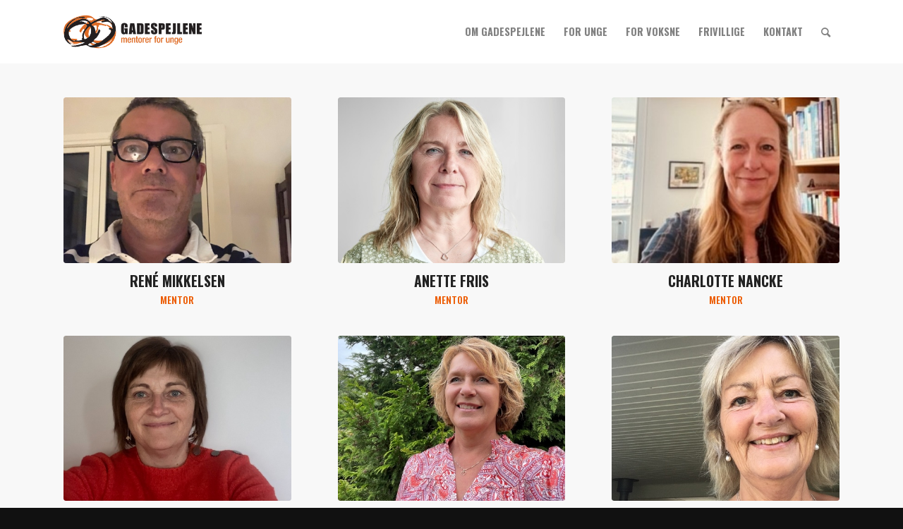

--- FILE ---
content_type: text/html; charset=UTF-8
request_url: https://gadespejlene.dk/category/frivillige/roskilde/
body_size: 14311
content:
<!DOCTYPE html>
<html lang="da-DK" class="html_stretched responsive av-preloader-disabled  html_header_top html_logo_left html_main_nav_header html_menu_right html_slim html_header_sticky html_header_shrinking_disabled html_mobile_menu_phone html_header_searchicon html_content_align_center html_header_unstick_top_disabled html_header_stretch_disabled html_minimal_header html_elegant-blog html_av-overlay-side html_av-overlay-side-classic html_av-submenu-noclone html_entry_id_1118 av-cookies-no-cookie-consent av-no-preview av-custom-lightbox html_text_menu_active av-mobile-menu-switch-default">
<head>
<meta charset="UTF-8" />


<!-- mobile setting -->
<meta name="viewport" content="width=device-width, initial-scale=1">

<!-- Scripts/CSS and wp_head hook -->
<meta name='robots' content='index, follow, max-image-preview:large, max-snippet:-1, max-video-preview:-1' />
	<style>img:is([sizes="auto" i], [sizes^="auto," i]) { contain-intrinsic-size: 3000px 1500px }</style>
	
	<!-- This site is optimized with the Yoast SEO plugin v25.5 - https://yoast.com/wordpress/plugins/seo/ -->
	<title>Roskilde Archives - Gadespejlene</title>
	<link rel="canonical" href="https://gadespejlene.dk/category/frivillige/roskilde/" />
	<link rel="next" href="https://gadespejlene.dk/category/frivillige/roskilde/page/2/" />
	<meta property="og:locale" content="da_DK" />
	<meta property="og:type" content="article" />
	<meta property="og:title" content="Roskilde Archives - Gadespejlene" />
	<meta property="og:url" content="https://gadespejlene.dk/category/frivillige/roskilde/" />
	<meta property="og:site_name" content="Gadespejlene" />
	<script type="application/ld+json" class="yoast-schema-graph">{"@context":"https://schema.org","@graph":[{"@type":"CollectionPage","@id":"https://gadespejlene.dk/category/frivillige/roskilde/","url":"https://gadespejlene.dk/category/frivillige/roskilde/","name":"Roskilde Archives - Gadespejlene","isPartOf":{"@id":"https://gadespejlene.dk/#website"},"primaryImageOfPage":{"@id":"https://gadespejlene.dk/category/frivillige/roskilde/#primaryimage"},"image":{"@id":"https://gadespejlene.dk/category/frivillige/roskilde/#primaryimage"},"thumbnailUrl":"https://gadespejlene.dk/wp-content/uploads/2026/01/soeren-1.jpg","breadcrumb":{"@id":"https://gadespejlene.dk/category/frivillige/roskilde/#breadcrumb"},"inLanguage":"da-DK"},{"@type":"ImageObject","inLanguage":"da-DK","@id":"https://gadespejlene.dk/category/frivillige/roskilde/#primaryimage","url":"https://gadespejlene.dk/wp-content/uploads/2026/01/soeren-1.jpg","contentUrl":"https://gadespejlene.dk/wp-content/uploads/2026/01/soeren-1.jpg","width":640,"height":360},{"@type":"BreadcrumbList","@id":"https://gadespejlene.dk/category/frivillige/roskilde/#breadcrumb","itemListElement":[{"@type":"ListItem","position":1,"name":"Hjem","item":"https://gadespejlene.dk/forside/"},{"@type":"ListItem","position":2,"name":"Frivillige","item":"https://gadespejlene.dk/category/frivillige/"},{"@type":"ListItem","position":3,"name":"Roskilde"}]},{"@type":"WebSite","@id":"https://gadespejlene.dk/#website","url":"https://gadespejlene.dk/","name":"Gadespejlene","description":"Mentorer for unge","potentialAction":[{"@type":"SearchAction","target":{"@type":"EntryPoint","urlTemplate":"https://gadespejlene.dk/?s={search_term_string}"},"query-input":{"@type":"PropertyValueSpecification","valueRequired":true,"valueName":"search_term_string"}}],"inLanguage":"da-DK"}]}</script>
	<!-- / Yoast SEO plugin. -->


<link rel="alternate" type="application/rss+xml" title="Gadespejlene &raquo; Feed" href="https://gadespejlene.dk/feed/" />
<link rel="alternate" type="application/rss+xml" title="Gadespejlene &raquo;-kommentar-feed" href="https://gadespejlene.dk/comments/feed/" />
<link rel="alternate" type="application/rss+xml" title="Gadespejlene &raquo; Roskilde-kategori-feed" href="https://gadespejlene.dk/category/frivillige/roskilde/feed/" />

<!-- google webfont font replacement -->

			<script type='text/javascript'>

				(function() {

					/*	check if webfonts are disabled by user setting via cookie - or user must opt in.	*/
					var html = document.getElementsByTagName('html')[0];
					var cookie_check = html.className.indexOf('av-cookies-needs-opt-in') >= 0 || html.className.indexOf('av-cookies-can-opt-out') >= 0;
					var allow_continue = true;
					var silent_accept_cookie = html.className.indexOf('av-cookies-user-silent-accept') >= 0;

					if( cookie_check && ! silent_accept_cookie )
					{
						if( ! document.cookie.match(/aviaCookieConsent/) || html.className.indexOf('av-cookies-session-refused') >= 0 )
						{
							allow_continue = false;
						}
						else
						{
							if( ! document.cookie.match(/aviaPrivacyRefuseCookiesHideBar/) )
							{
								allow_continue = false;
							}
							else if( ! document.cookie.match(/aviaPrivacyEssentialCookiesEnabled/) )
							{
								allow_continue = false;
							}
							else if( document.cookie.match(/aviaPrivacyGoogleWebfontsDisabled/) )
							{
								allow_continue = false;
							}
						}
					}

					if( allow_continue )
					{
						var f = document.createElement('link');

						f.type 	= 'text/css';
						f.rel 	= 'stylesheet';
						f.href 	= 'https://fonts.googleapis.com/css?family=Open+Sans:400,600%7COswald:300,400,500,600,700&display=auto';
						f.id 	= 'avia-google-webfont';

						document.getElementsByTagName('head')[0].appendChild(f);
					}
				})();

			</script>
			<script type="text/javascript">
/* <![CDATA[ */
window._wpemojiSettings = {"baseUrl":"https:\/\/s.w.org\/images\/core\/emoji\/16.0.1\/72x72\/","ext":".png","svgUrl":"https:\/\/s.w.org\/images\/core\/emoji\/16.0.1\/svg\/","svgExt":".svg","source":{"concatemoji":"https:\/\/gadespejlene.dk\/wp-includes\/js\/wp-emoji-release.min.js?ver=6aeb4b3853840ef0a6af9d2ff964137d"}};
/*! This file is auto-generated */
!function(s,n){var o,i,e;function c(e){try{var t={supportTests:e,timestamp:(new Date).valueOf()};sessionStorage.setItem(o,JSON.stringify(t))}catch(e){}}function p(e,t,n){e.clearRect(0,0,e.canvas.width,e.canvas.height),e.fillText(t,0,0);var t=new Uint32Array(e.getImageData(0,0,e.canvas.width,e.canvas.height).data),a=(e.clearRect(0,0,e.canvas.width,e.canvas.height),e.fillText(n,0,0),new Uint32Array(e.getImageData(0,0,e.canvas.width,e.canvas.height).data));return t.every(function(e,t){return e===a[t]})}function u(e,t){e.clearRect(0,0,e.canvas.width,e.canvas.height),e.fillText(t,0,0);for(var n=e.getImageData(16,16,1,1),a=0;a<n.data.length;a++)if(0!==n.data[a])return!1;return!0}function f(e,t,n,a){switch(t){case"flag":return n(e,"\ud83c\udff3\ufe0f\u200d\u26a7\ufe0f","\ud83c\udff3\ufe0f\u200b\u26a7\ufe0f")?!1:!n(e,"\ud83c\udde8\ud83c\uddf6","\ud83c\udde8\u200b\ud83c\uddf6")&&!n(e,"\ud83c\udff4\udb40\udc67\udb40\udc62\udb40\udc65\udb40\udc6e\udb40\udc67\udb40\udc7f","\ud83c\udff4\u200b\udb40\udc67\u200b\udb40\udc62\u200b\udb40\udc65\u200b\udb40\udc6e\u200b\udb40\udc67\u200b\udb40\udc7f");case"emoji":return!a(e,"\ud83e\udedf")}return!1}function g(e,t,n,a){var r="undefined"!=typeof WorkerGlobalScope&&self instanceof WorkerGlobalScope?new OffscreenCanvas(300,150):s.createElement("canvas"),o=r.getContext("2d",{willReadFrequently:!0}),i=(o.textBaseline="top",o.font="600 32px Arial",{});return e.forEach(function(e){i[e]=t(o,e,n,a)}),i}function t(e){var t=s.createElement("script");t.src=e,t.defer=!0,s.head.appendChild(t)}"undefined"!=typeof Promise&&(o="wpEmojiSettingsSupports",i=["flag","emoji"],n.supports={everything:!0,everythingExceptFlag:!0},e=new Promise(function(e){s.addEventListener("DOMContentLoaded",e,{once:!0})}),new Promise(function(t){var n=function(){try{var e=JSON.parse(sessionStorage.getItem(o));if("object"==typeof e&&"number"==typeof e.timestamp&&(new Date).valueOf()<e.timestamp+604800&&"object"==typeof e.supportTests)return e.supportTests}catch(e){}return null}();if(!n){if("undefined"!=typeof Worker&&"undefined"!=typeof OffscreenCanvas&&"undefined"!=typeof URL&&URL.createObjectURL&&"undefined"!=typeof Blob)try{var e="postMessage("+g.toString()+"("+[JSON.stringify(i),f.toString(),p.toString(),u.toString()].join(",")+"));",a=new Blob([e],{type:"text/javascript"}),r=new Worker(URL.createObjectURL(a),{name:"wpTestEmojiSupports"});return void(r.onmessage=function(e){c(n=e.data),r.terminate(),t(n)})}catch(e){}c(n=g(i,f,p,u))}t(n)}).then(function(e){for(var t in e)n.supports[t]=e[t],n.supports.everything=n.supports.everything&&n.supports[t],"flag"!==t&&(n.supports.everythingExceptFlag=n.supports.everythingExceptFlag&&n.supports[t]);n.supports.everythingExceptFlag=n.supports.everythingExceptFlag&&!n.supports.flag,n.DOMReady=!1,n.readyCallback=function(){n.DOMReady=!0}}).then(function(){return e}).then(function(){var e;n.supports.everything||(n.readyCallback(),(e=n.source||{}).concatemoji?t(e.concatemoji):e.wpemoji&&e.twemoji&&(t(e.twemoji),t(e.wpemoji)))}))}((window,document),window._wpemojiSettings);
/* ]]> */
</script>
<style id='wp-emoji-styles-inline-css' type='text/css'>

	img.wp-smiley, img.emoji {
		display: inline !important;
		border: none !important;
		box-shadow: none !important;
		height: 1em !important;
		width: 1em !important;
		margin: 0 0.07em !important;
		vertical-align: -0.1em !important;
		background: none !important;
		padding: 0 !important;
	}
</style>
<link rel='stylesheet' id='wp-block-library-css' href='https://gadespejlene.dk/wp-includes/css/dist/block-library/style.min.css?ver=6aeb4b3853840ef0a6af9d2ff964137d' type='text/css' media='all' />
<style id='global-styles-inline-css' type='text/css'>
:root{--wp--preset--aspect-ratio--square: 1;--wp--preset--aspect-ratio--4-3: 4/3;--wp--preset--aspect-ratio--3-4: 3/4;--wp--preset--aspect-ratio--3-2: 3/2;--wp--preset--aspect-ratio--2-3: 2/3;--wp--preset--aspect-ratio--16-9: 16/9;--wp--preset--aspect-ratio--9-16: 9/16;--wp--preset--color--black: #000000;--wp--preset--color--cyan-bluish-gray: #abb8c3;--wp--preset--color--white: #ffffff;--wp--preset--color--pale-pink: #f78da7;--wp--preset--color--vivid-red: #cf2e2e;--wp--preset--color--luminous-vivid-orange: #ff6900;--wp--preset--color--luminous-vivid-amber: #fcb900;--wp--preset--color--light-green-cyan: #7bdcb5;--wp--preset--color--vivid-green-cyan: #00d084;--wp--preset--color--pale-cyan-blue: #8ed1fc;--wp--preset--color--vivid-cyan-blue: #0693e3;--wp--preset--color--vivid-purple: #9b51e0;--wp--preset--color--metallic-red: #b02b2c;--wp--preset--color--maximum-yellow-red: #edae44;--wp--preset--color--yellow-sun: #eeee22;--wp--preset--color--palm-leaf: #83a846;--wp--preset--color--aero: #7bb0e7;--wp--preset--color--old-lavender: #745f7e;--wp--preset--color--steel-teal: #5f8789;--wp--preset--color--raspberry-pink: #d65799;--wp--preset--color--medium-turquoise: #4ecac2;--wp--preset--gradient--vivid-cyan-blue-to-vivid-purple: linear-gradient(135deg,rgba(6,147,227,1) 0%,rgb(155,81,224) 100%);--wp--preset--gradient--light-green-cyan-to-vivid-green-cyan: linear-gradient(135deg,rgb(122,220,180) 0%,rgb(0,208,130) 100%);--wp--preset--gradient--luminous-vivid-amber-to-luminous-vivid-orange: linear-gradient(135deg,rgba(252,185,0,1) 0%,rgba(255,105,0,1) 100%);--wp--preset--gradient--luminous-vivid-orange-to-vivid-red: linear-gradient(135deg,rgba(255,105,0,1) 0%,rgb(207,46,46) 100%);--wp--preset--gradient--very-light-gray-to-cyan-bluish-gray: linear-gradient(135deg,rgb(238,238,238) 0%,rgb(169,184,195) 100%);--wp--preset--gradient--cool-to-warm-spectrum: linear-gradient(135deg,rgb(74,234,220) 0%,rgb(151,120,209) 20%,rgb(207,42,186) 40%,rgb(238,44,130) 60%,rgb(251,105,98) 80%,rgb(254,248,76) 100%);--wp--preset--gradient--blush-light-purple: linear-gradient(135deg,rgb(255,206,236) 0%,rgb(152,150,240) 100%);--wp--preset--gradient--blush-bordeaux: linear-gradient(135deg,rgb(254,205,165) 0%,rgb(254,45,45) 50%,rgb(107,0,62) 100%);--wp--preset--gradient--luminous-dusk: linear-gradient(135deg,rgb(255,203,112) 0%,rgb(199,81,192) 50%,rgb(65,88,208) 100%);--wp--preset--gradient--pale-ocean: linear-gradient(135deg,rgb(255,245,203) 0%,rgb(182,227,212) 50%,rgb(51,167,181) 100%);--wp--preset--gradient--electric-grass: linear-gradient(135deg,rgb(202,248,128) 0%,rgb(113,206,126) 100%);--wp--preset--gradient--midnight: linear-gradient(135deg,rgb(2,3,129) 0%,rgb(40,116,252) 100%);--wp--preset--font-size--small: 1rem;--wp--preset--font-size--medium: 1.125rem;--wp--preset--font-size--large: 1.75rem;--wp--preset--font-size--x-large: clamp(1.75rem, 3vw, 2.25rem);--wp--preset--spacing--20: 0.44rem;--wp--preset--spacing--30: 0.67rem;--wp--preset--spacing--40: 1rem;--wp--preset--spacing--50: 1.5rem;--wp--preset--spacing--60: 2.25rem;--wp--preset--spacing--70: 3.38rem;--wp--preset--spacing--80: 5.06rem;--wp--preset--shadow--natural: 6px 6px 9px rgba(0, 0, 0, 0.2);--wp--preset--shadow--deep: 12px 12px 50px rgba(0, 0, 0, 0.4);--wp--preset--shadow--sharp: 6px 6px 0px rgba(0, 0, 0, 0.2);--wp--preset--shadow--outlined: 6px 6px 0px -3px rgba(255, 255, 255, 1), 6px 6px rgba(0, 0, 0, 1);--wp--preset--shadow--crisp: 6px 6px 0px rgba(0, 0, 0, 1);}:root { --wp--style--global--content-size: 800px;--wp--style--global--wide-size: 1130px; }:where(body) { margin: 0; }.wp-site-blocks > .alignleft { float: left; margin-right: 2em; }.wp-site-blocks > .alignright { float: right; margin-left: 2em; }.wp-site-blocks > .aligncenter { justify-content: center; margin-left: auto; margin-right: auto; }:where(.is-layout-flex){gap: 0.5em;}:where(.is-layout-grid){gap: 0.5em;}.is-layout-flow > .alignleft{float: left;margin-inline-start: 0;margin-inline-end: 2em;}.is-layout-flow > .alignright{float: right;margin-inline-start: 2em;margin-inline-end: 0;}.is-layout-flow > .aligncenter{margin-left: auto !important;margin-right: auto !important;}.is-layout-constrained > .alignleft{float: left;margin-inline-start: 0;margin-inline-end: 2em;}.is-layout-constrained > .alignright{float: right;margin-inline-start: 2em;margin-inline-end: 0;}.is-layout-constrained > .aligncenter{margin-left: auto !important;margin-right: auto !important;}.is-layout-constrained > :where(:not(.alignleft):not(.alignright):not(.alignfull)){max-width: var(--wp--style--global--content-size);margin-left: auto !important;margin-right: auto !important;}.is-layout-constrained > .alignwide{max-width: var(--wp--style--global--wide-size);}body .is-layout-flex{display: flex;}.is-layout-flex{flex-wrap: wrap;align-items: center;}.is-layout-flex > :is(*, div){margin: 0;}body .is-layout-grid{display: grid;}.is-layout-grid > :is(*, div){margin: 0;}body{padding-top: 0px;padding-right: 0px;padding-bottom: 0px;padding-left: 0px;}a:where(:not(.wp-element-button)){text-decoration: underline;}:root :where(.wp-element-button, .wp-block-button__link){background-color: #32373c;border-width: 0;color: #fff;font-family: inherit;font-size: inherit;line-height: inherit;padding: calc(0.667em + 2px) calc(1.333em + 2px);text-decoration: none;}.has-black-color{color: var(--wp--preset--color--black) !important;}.has-cyan-bluish-gray-color{color: var(--wp--preset--color--cyan-bluish-gray) !important;}.has-white-color{color: var(--wp--preset--color--white) !important;}.has-pale-pink-color{color: var(--wp--preset--color--pale-pink) !important;}.has-vivid-red-color{color: var(--wp--preset--color--vivid-red) !important;}.has-luminous-vivid-orange-color{color: var(--wp--preset--color--luminous-vivid-orange) !important;}.has-luminous-vivid-amber-color{color: var(--wp--preset--color--luminous-vivid-amber) !important;}.has-light-green-cyan-color{color: var(--wp--preset--color--light-green-cyan) !important;}.has-vivid-green-cyan-color{color: var(--wp--preset--color--vivid-green-cyan) !important;}.has-pale-cyan-blue-color{color: var(--wp--preset--color--pale-cyan-blue) !important;}.has-vivid-cyan-blue-color{color: var(--wp--preset--color--vivid-cyan-blue) !important;}.has-vivid-purple-color{color: var(--wp--preset--color--vivid-purple) !important;}.has-metallic-red-color{color: var(--wp--preset--color--metallic-red) !important;}.has-maximum-yellow-red-color{color: var(--wp--preset--color--maximum-yellow-red) !important;}.has-yellow-sun-color{color: var(--wp--preset--color--yellow-sun) !important;}.has-palm-leaf-color{color: var(--wp--preset--color--palm-leaf) !important;}.has-aero-color{color: var(--wp--preset--color--aero) !important;}.has-old-lavender-color{color: var(--wp--preset--color--old-lavender) !important;}.has-steel-teal-color{color: var(--wp--preset--color--steel-teal) !important;}.has-raspberry-pink-color{color: var(--wp--preset--color--raspberry-pink) !important;}.has-medium-turquoise-color{color: var(--wp--preset--color--medium-turquoise) !important;}.has-black-background-color{background-color: var(--wp--preset--color--black) !important;}.has-cyan-bluish-gray-background-color{background-color: var(--wp--preset--color--cyan-bluish-gray) !important;}.has-white-background-color{background-color: var(--wp--preset--color--white) !important;}.has-pale-pink-background-color{background-color: var(--wp--preset--color--pale-pink) !important;}.has-vivid-red-background-color{background-color: var(--wp--preset--color--vivid-red) !important;}.has-luminous-vivid-orange-background-color{background-color: var(--wp--preset--color--luminous-vivid-orange) !important;}.has-luminous-vivid-amber-background-color{background-color: var(--wp--preset--color--luminous-vivid-amber) !important;}.has-light-green-cyan-background-color{background-color: var(--wp--preset--color--light-green-cyan) !important;}.has-vivid-green-cyan-background-color{background-color: var(--wp--preset--color--vivid-green-cyan) !important;}.has-pale-cyan-blue-background-color{background-color: var(--wp--preset--color--pale-cyan-blue) !important;}.has-vivid-cyan-blue-background-color{background-color: var(--wp--preset--color--vivid-cyan-blue) !important;}.has-vivid-purple-background-color{background-color: var(--wp--preset--color--vivid-purple) !important;}.has-metallic-red-background-color{background-color: var(--wp--preset--color--metallic-red) !important;}.has-maximum-yellow-red-background-color{background-color: var(--wp--preset--color--maximum-yellow-red) !important;}.has-yellow-sun-background-color{background-color: var(--wp--preset--color--yellow-sun) !important;}.has-palm-leaf-background-color{background-color: var(--wp--preset--color--palm-leaf) !important;}.has-aero-background-color{background-color: var(--wp--preset--color--aero) !important;}.has-old-lavender-background-color{background-color: var(--wp--preset--color--old-lavender) !important;}.has-steel-teal-background-color{background-color: var(--wp--preset--color--steel-teal) !important;}.has-raspberry-pink-background-color{background-color: var(--wp--preset--color--raspberry-pink) !important;}.has-medium-turquoise-background-color{background-color: var(--wp--preset--color--medium-turquoise) !important;}.has-black-border-color{border-color: var(--wp--preset--color--black) !important;}.has-cyan-bluish-gray-border-color{border-color: var(--wp--preset--color--cyan-bluish-gray) !important;}.has-white-border-color{border-color: var(--wp--preset--color--white) !important;}.has-pale-pink-border-color{border-color: var(--wp--preset--color--pale-pink) !important;}.has-vivid-red-border-color{border-color: var(--wp--preset--color--vivid-red) !important;}.has-luminous-vivid-orange-border-color{border-color: var(--wp--preset--color--luminous-vivid-orange) !important;}.has-luminous-vivid-amber-border-color{border-color: var(--wp--preset--color--luminous-vivid-amber) !important;}.has-light-green-cyan-border-color{border-color: var(--wp--preset--color--light-green-cyan) !important;}.has-vivid-green-cyan-border-color{border-color: var(--wp--preset--color--vivid-green-cyan) !important;}.has-pale-cyan-blue-border-color{border-color: var(--wp--preset--color--pale-cyan-blue) !important;}.has-vivid-cyan-blue-border-color{border-color: var(--wp--preset--color--vivid-cyan-blue) !important;}.has-vivid-purple-border-color{border-color: var(--wp--preset--color--vivid-purple) !important;}.has-metallic-red-border-color{border-color: var(--wp--preset--color--metallic-red) !important;}.has-maximum-yellow-red-border-color{border-color: var(--wp--preset--color--maximum-yellow-red) !important;}.has-yellow-sun-border-color{border-color: var(--wp--preset--color--yellow-sun) !important;}.has-palm-leaf-border-color{border-color: var(--wp--preset--color--palm-leaf) !important;}.has-aero-border-color{border-color: var(--wp--preset--color--aero) !important;}.has-old-lavender-border-color{border-color: var(--wp--preset--color--old-lavender) !important;}.has-steel-teal-border-color{border-color: var(--wp--preset--color--steel-teal) !important;}.has-raspberry-pink-border-color{border-color: var(--wp--preset--color--raspberry-pink) !important;}.has-medium-turquoise-border-color{border-color: var(--wp--preset--color--medium-turquoise) !important;}.has-vivid-cyan-blue-to-vivid-purple-gradient-background{background: var(--wp--preset--gradient--vivid-cyan-blue-to-vivid-purple) !important;}.has-light-green-cyan-to-vivid-green-cyan-gradient-background{background: var(--wp--preset--gradient--light-green-cyan-to-vivid-green-cyan) !important;}.has-luminous-vivid-amber-to-luminous-vivid-orange-gradient-background{background: var(--wp--preset--gradient--luminous-vivid-amber-to-luminous-vivid-orange) !important;}.has-luminous-vivid-orange-to-vivid-red-gradient-background{background: var(--wp--preset--gradient--luminous-vivid-orange-to-vivid-red) !important;}.has-very-light-gray-to-cyan-bluish-gray-gradient-background{background: var(--wp--preset--gradient--very-light-gray-to-cyan-bluish-gray) !important;}.has-cool-to-warm-spectrum-gradient-background{background: var(--wp--preset--gradient--cool-to-warm-spectrum) !important;}.has-blush-light-purple-gradient-background{background: var(--wp--preset--gradient--blush-light-purple) !important;}.has-blush-bordeaux-gradient-background{background: var(--wp--preset--gradient--blush-bordeaux) !important;}.has-luminous-dusk-gradient-background{background: var(--wp--preset--gradient--luminous-dusk) !important;}.has-pale-ocean-gradient-background{background: var(--wp--preset--gradient--pale-ocean) !important;}.has-electric-grass-gradient-background{background: var(--wp--preset--gradient--electric-grass) !important;}.has-midnight-gradient-background{background: var(--wp--preset--gradient--midnight) !important;}.has-small-font-size{font-size: var(--wp--preset--font-size--small) !important;}.has-medium-font-size{font-size: var(--wp--preset--font-size--medium) !important;}.has-large-font-size{font-size: var(--wp--preset--font-size--large) !important;}.has-x-large-font-size{font-size: var(--wp--preset--font-size--x-large) !important;}
:where(.wp-block-post-template.is-layout-flex){gap: 1.25em;}:where(.wp-block-post-template.is-layout-grid){gap: 1.25em;}
:where(.wp-block-columns.is-layout-flex){gap: 2em;}:where(.wp-block-columns.is-layout-grid){gap: 2em;}
:root :where(.wp-block-pullquote){font-size: 1.5em;line-height: 1.6;}
</style>
<link rel='stylesheet' id='contact-form-7-css' href='https://usercontent.one/wp/gadespejlene.dk/wp-content/plugins/contact-form-7/includes/css/styles.css?ver=6.1&media=1752672545' type='text/css' media='all' />
<link rel='stylesheet' id='avia-merged-styles-css' href='https://usercontent.one/wp/gadespejlene.dk/wp-content/uploads/dynamic_avia/avia-merged-styles-5ac9cd0602543bb19b324a9ae76ae9cd---658039a67b602.css?media=1752672545' type='text/css' media='all' />
<link rel='stylesheet' id='avia-single-post-1118-css' href='https://usercontent.one/wp/gadespejlene.dk/wp-content/uploads/dynamic_avia/avia_posts_css/post-1118.css?media=1752672545?ver=ver-1767869116' type='text/css' media='all' />
<script type="text/javascript" src="https://gadespejlene.dk/wp-includes/js/jquery/jquery.min.js?ver=3.7.1" id="jquery-core-js"></script>
<script type="text/javascript" src="https://gadespejlene.dk/wp-includes/js/jquery/jquery-migrate.min.js?ver=3.4.1" id="jquery-migrate-js"></script>
<script type="text/javascript" async src="https://usercontent.one/wp/gadespejlene.dk/wp-content/plugins/burst-statistics/helpers/timeme/timeme.min.js?media=1752672545?ver=1752671574" id="burst-timeme-js"></script>
<script type="text/javascript" id="burst-js-extra">
/* <![CDATA[ */
var burst = {"tracking":{"isInitialHit":true,"lastUpdateTimestamp":0,"beacon_url":"https:\/\/gadespejlene.dk\/wp-content\/plugins\/burst-statistics\/endpoint.php"},"options":{"cookieless":0,"pageUrl":"https:\/\/gadespejlene.dk\/soeren-munk-2\/","beacon_enabled":1,"do_not_track":0,"enable_turbo_mode":0,"track_url_change":0,"cookie_retention_days":30},"goals":{"completed":[],"scriptUrl":"https:\/\/gadespejlene.dk\/wp-content\/plugins\/burst-statistics\/\/assets\/js\/build\/burst-goals.js?v=1752671574","active":[]},"cache":{"uid":null,"fingerprint":null,"isUserAgent":null,"isDoNotTrack":null,"useCookies":null}};
/* ]]> */
</script>
<script type="text/javascript" async src="https://usercontent.one/wp/gadespejlene.dk/wp-content/plugins/burst-statistics/assets/js/build/burst.min.js?media=1752672545?ver=1752671574" id="burst-js"></script>
<script type="text/javascript" src="https://usercontent.one/wp/gadespejlene.dk/wp-content/plugins/stop-user-enumeration/frontend/js/frontend.js?ver=1.7.5&media=1752672545" id="stop-user-enumeration-js" defer="defer" data-wp-strategy="defer"></script>
<script type="text/javascript" src="https://usercontent.one/wp/gadespejlene.dk/wp-content/uploads/dynamic_avia/avia-head-scripts-c21b1eae194397e74ae0d96c15342482---658039a685eec.js?media=1752672545" id="avia-head-scripts-js"></script>
<link rel="https://api.w.org/" href="https://gadespejlene.dk/wp-json/" /><link rel="alternate" title="JSON" type="application/json" href="https://gadespejlene.dk/wp-json/wp/v2/categories/27" /><link rel="EditURI" type="application/rsd+xml" title="RSD" href="https://gadespejlene.dk/xmlrpc.php?rsd" />
<style>[class*=" icon-oc-"],[class^=icon-oc-]{speak:none;font-style:normal;font-weight:400;font-variant:normal;text-transform:none;line-height:1;-webkit-font-smoothing:antialiased;-moz-osx-font-smoothing:grayscale}.icon-oc-one-com-white-32px-fill:before{content:"901"}.icon-oc-one-com:before{content:"900"}#one-com-icon,.toplevel_page_onecom-wp .wp-menu-image{speak:none;display:flex;align-items:center;justify-content:center;text-transform:none;line-height:1;-webkit-font-smoothing:antialiased;-moz-osx-font-smoothing:grayscale}.onecom-wp-admin-bar-item>a,.toplevel_page_onecom-wp>.wp-menu-name{font-size:16px;font-weight:400;line-height:1}.toplevel_page_onecom-wp>.wp-menu-name img{width:69px;height:9px;}.wp-submenu-wrap.wp-submenu>.wp-submenu-head>img{width:88px;height:auto}.onecom-wp-admin-bar-item>a img{height:7px!important}.onecom-wp-admin-bar-item>a img,.toplevel_page_onecom-wp>.wp-menu-name img{opacity:.8}.onecom-wp-admin-bar-item.hover>a img,.toplevel_page_onecom-wp.wp-has-current-submenu>.wp-menu-name img,li.opensub>a.toplevel_page_onecom-wp>.wp-menu-name img{opacity:1}#one-com-icon:before,.onecom-wp-admin-bar-item>a:before,.toplevel_page_onecom-wp>.wp-menu-image:before{content:'';position:static!important;background-color:rgba(240,245,250,.4);border-radius:102px;width:18px;height:18px;padding:0!important}.onecom-wp-admin-bar-item>a:before{width:14px;height:14px}.onecom-wp-admin-bar-item.hover>a:before,.toplevel_page_onecom-wp.opensub>a>.wp-menu-image:before,.toplevel_page_onecom-wp.wp-has-current-submenu>.wp-menu-image:before{background-color:#76b82a}.onecom-wp-admin-bar-item>a{display:inline-flex!important;align-items:center;justify-content:center}#one-com-logo-wrapper{font-size:4em}#one-com-icon{vertical-align:middle}.imagify-welcome{display:none !important;}</style><link rel="profile" href="https://gmpg.org/xfn/11" />
<link rel="alternate" type="application/rss+xml" title="Gadespejlene RSS2 Feed" href="https://gadespejlene.dk/feed/" />
<link rel="pingback" href="https://gadespejlene.dk/xmlrpc.php" />
<!--[if lt IE 9]><script src="https://usercontent.one/wp/gadespejlene.dk/wp-content/themes/enfold/js/html5shiv.js?media=1752672545"></script><![endif]-->
<link rel="icon" href="https://usercontent.one/wp/gadespejlene.dk/wp-content/uploads/2014/03/gs_fav_icon.png?media=1752672545" type="image/png">

<!-- To speed up the rendering and to display the site as fast as possible to the user we include some styles and scripts for above the fold content inline -->
<script type="text/javascript">'use strict';var avia_is_mobile=!1;if(/Android|webOS|iPhone|iPad|iPod|BlackBerry|IEMobile|Opera Mini/i.test(navigator.userAgent)&&'ontouchstart' in document.documentElement){avia_is_mobile=!0;document.documentElement.className+=' avia_mobile '}
else{document.documentElement.className+=' avia_desktop '};document.documentElement.className+=' js_active ';(function(){var e=['-webkit-','-moz-','-ms-',''],n='',o=!1,a=!1;for(var t in e){if(e[t]+'transform' in document.documentElement.style){o=!0;n=e[t]+'transform'};if(e[t]+'perspective' in document.documentElement.style){a=!0}};if(o){document.documentElement.className+=' avia_transform '};if(a){document.documentElement.className+=' avia_transform3d '};if(typeof document.getElementsByClassName=='function'&&typeof document.documentElement.getBoundingClientRect=='function'&&avia_is_mobile==!1){if(n&&window.innerHeight>0){setTimeout(function(){var e=0,o={},a=0,t=document.getElementsByClassName('av-parallax'),i=window.pageYOffset||document.documentElement.scrollTop;for(e=0;e<t.length;e++){t[e].style.top='0px';o=t[e].getBoundingClientRect();a=Math.ceil((window.innerHeight+i-o.top)*0.3);t[e].style[n]='translate(0px, '+a+'px)';t[e].style.top='auto';t[e].className+=' enabled-parallax '}},50)}}})();</script><style type="text/css">
		@font-face {font-family: 'entypo-fontello'; font-weight: normal; font-style: normal; font-display: auto;
		src: url('https://usercontent.one/wp/gadespejlene.dk/wp-content/themes/enfold/config-templatebuilder/avia-template-builder/assets/fonts/entypo-fontello.woff2?media=1752672545') format('woff2'),
		url('https://usercontent.one/wp/gadespejlene.dk/wp-content/themes/enfold/config-templatebuilder/avia-template-builder/assets/fonts/entypo-fontello.woff?media=1752672545') format('woff'),
		url('https://usercontent.one/wp/gadespejlene.dk/wp-content/themes/enfold/config-templatebuilder/avia-template-builder/assets/fonts/entypo-fontello.ttf?media=1752672545') format('truetype'),
		url('https://usercontent.one/wp/gadespejlene.dk/wp-content/themes/enfold/config-templatebuilder/avia-template-builder/assets/fonts/entypo-fontello.svg?media=1752672545#entypo-fontello') format('svg'),
		url('https://usercontent.one/wp/gadespejlene.dk/wp-content/themes/enfold/config-templatebuilder/avia-template-builder/assets/fonts/entypo-fontello.eot?media=1752672545'),
		url('https://usercontent.one/wp/gadespejlene.dk/wp-content/themes/enfold/config-templatebuilder/avia-template-builder/assets/fonts/entypo-fontello.eot?media=1752672545?#iefix') format('embedded-opentype');
		} #top .avia-font-entypo-fontello, body .avia-font-entypo-fontello, html body [data-av_iconfont='entypo-fontello']:before{ font-family: 'entypo-fontello'; }
		</style>

<!--
Debugging Info for Theme support: 

Theme: Enfold
Version: 5.6.9
Installed: enfold
AviaFramework Version: 5.6
AviaBuilder Version: 5.3
aviaElementManager Version: 1.0.1
- - - - - - - - - - -
ChildTheme: Gadespejlene
ChildTheme Version: 4.5
ChildTheme Installed: enfold

- - - - - - - - - - -
ML:512-PU:37-PLA:12
WP:6.8.3
Compress: CSS:all theme files - JS:all theme files
Updates: disabled
PLAu:11
-->
</head>

<body data-rsssl=1 id="top" class="archive category category-roskilde category-27 wp-theme-enfold wp-child-theme-enfold-child stretched no_sidebar_border rtl_columns av-curtain-numeric open_sans  avia-responsive-images-support" itemscope="itemscope" itemtype="https://schema.org/WebPage" >

	
	<div id='wrap_all'>

	
<header id='header' class='all_colors header_color light_bg_color  av_header_top av_logo_left av_main_nav_header av_menu_right av_slim av_header_sticky av_header_shrinking_disabled av_header_stretch_disabled av_mobile_menu_phone av_header_searchicon av_header_unstick_top_disabled av_minimal_header av_bottom_nav_disabled  av_header_border_disabled' data-av_shrink_factor='50' role="banner" itemscope="itemscope" itemtype="https://schema.org/WPHeader" >

		<div  id='header_main' class='container_wrap container_wrap_logo'>

        <div class='container av-logo-container'><div class='inner-container'><span class='logo avia-standard-logo'><a href='https://gadespejlene.dk/' class='' aria-label='gs_logo_340x156' title='gs_logo_340x156'><img src="https://usercontent.one/wp/gadespejlene.dk/wp-content/uploads/2018/12/gs_logo_340x156.png?media=1752672545" srcset="https://usercontent.one/wp/gadespejlene.dk/wp-content/uploads/2018/12/gs_logo_340x156.png?media=1752672545 340w, https://usercontent.one/wp/gadespejlene.dk/wp-content/uploads/2018/12/gs_logo_340x156-300x138.png?media=1752672545 300w" sizes="(max-width: 340px) 100vw, 340px" height="100" width="300" alt='Gadespejlene' title='gs_logo_340x156' /></a></span><nav class='main_menu' data-selectname='Vælg en side'  role="navigation" itemscope="itemscope" itemtype="https://schema.org/SiteNavigationElement" ><div class="avia-menu av-main-nav-wrap"><ul role="menu" class="menu av-main-nav" id="avia-menu"><li role="menuitem" id="menu-item-209" class="menu-item menu-item-type-custom menu-item-object-custom menu-item-has-children menu-item-top-level menu-item-top-level-1"><a href="#" itemprop="url" tabindex="0"><span class="avia-bullet"></span><span class="avia-menu-text">Om Gadespejlene</span><span class="avia-menu-fx"><span class="avia-arrow-wrap"><span class="avia-arrow"></span></span></span></a>


<ul class="sub-menu">
	<li role="menuitem" id="menu-item-8" class="menu-item menu-item-type-post_type menu-item-object-page"><a href="https://gadespejlene.dk/om-gadespejlene/" itemprop="url" tabindex="0"><span class="avia-bullet"></span><span class="avia-menu-text">Om Gadespejlene</span></a></li>
	<li role="menuitem" id="menu-item-41" class="menu-item menu-item-type-post_type menu-item-object-page"><a href="https://gadespejlene.dk/om-gadespejlene/laes-sines-oplevelser-med-at-have-claus-som-mentor/" itemprop="url" tabindex="0"><span class="avia-bullet"></span><span class="avia-menu-text">Hvad er en mentor?</span></a></li>
	<li role="menuitem" id="menu-item-42" class="menu-item menu-item-type-post_type menu-item-object-page"><a href="https://gadespejlene.dk/om-gadespejlene/hvorfor-hedder-vi-gadespejlene/" itemprop="url" tabindex="0"><span class="avia-bullet"></span><span class="avia-menu-text">Hvorfor hedder vi Gadespejlene?</span></a></li>
	<li role="menuitem" id="menu-item-54" class="menu-item menu-item-type-post_type menu-item-object-page"><a href="https://gadespejlene.dk/om-gadespejlene/sponsorer/" itemprop="url" tabindex="0"><span class="avia-bullet"></span><span class="avia-menu-text">STØT OS</span></a></li>
</ul>
</li>
<li role="menuitem" id="menu-item-210" class="menu-item menu-item-type-custom menu-item-object-custom menu-item-has-children menu-item-top-level menu-item-top-level-2"><a href="#" itemprop="url" tabindex="0"><span class="avia-bullet"></span><span class="avia-menu-text">For unge</span><span class="avia-menu-fx"><span class="avia-arrow-wrap"><span class="avia-arrow"></span></span></span></a>


<ul class="sub-menu">
	<li role="menuitem" id="menu-item-32" class="menu-item menu-item-type-post_type menu-item-object-page"><a href="https://gadespejlene.dk/boern-og-unge/" itemprop="url" tabindex="0"><span class="avia-bullet"></span><span class="avia-menu-text">Unge</span></a></li>
	<li role="menuitem" id="menu-item-33" class="menu-item menu-item-type-post_type menu-item-object-page"><a href="https://gadespejlene.dk/boern-og-unge/det-er-sejt-at-be-om-hjaelp/" itemprop="url" tabindex="0"><span class="avia-bullet"></span><span class="avia-menu-text">Det er sejt at be&#8217; om hjælp</span></a></li>
	<li role="menuitem" id="menu-item-35" class="menu-item menu-item-type-post_type menu-item-object-page"><a href="https://gadespejlene.dk/boern-og-unge/unges-fortaellinger/" itemprop="url" tabindex="0"><span class="avia-bullet"></span><span class="avia-menu-text">Unges fortællinger</span></a></li>
</ul>
</li>
<li role="menuitem" id="menu-item-211" class="menu-item menu-item-type-custom menu-item-object-custom menu-item-has-children menu-item-top-level menu-item-top-level-3"><a href="#" itemprop="url" tabindex="0"><span class="avia-bullet"></span><span class="avia-menu-text">For voksne</span><span class="avia-menu-fx"><span class="avia-arrow-wrap"><span class="avia-arrow"></span></span></span></a>


<ul class="sub-menu">
	<li role="menuitem" id="menu-item-37" class="menu-item menu-item-type-post_type menu-item-object-page"><a href="https://gadespejlene.dk/voksne/foraeldre/" itemprop="url" tabindex="0"><span class="avia-bullet"></span><span class="avia-menu-text">Forældre</span></a></li>
	<li role="menuitem" id="menu-item-123" class="menu-item menu-item-type-post_type menu-item-object-page"><a href="https://gadespejlene.dk/voksne/sagsbehandlere/" itemprop="url" tabindex="0"><span class="avia-bullet"></span><span class="avia-menu-text">Sagsbehandlere</span></a></li>
	<li role="menuitem" id="menu-item-38" class="menu-item menu-item-type-post_type menu-item-object-page"><a href="https://gadespejlene.dk/voksne/kommuner/" itemprop="url" tabindex="0"><span class="avia-bullet"></span><span class="avia-menu-text">Kommuner</span></a></li>
	<li role="menuitem" id="menu-item-39" class="menu-item menu-item-type-post_type menu-item-object-page"><a href="https://gadespejlene.dk/voksne/laerere/" itemprop="url" tabindex="0"><span class="avia-bullet"></span><span class="avia-menu-text">Lærere</span></a></li>
</ul>
</li>
<li role="menuitem" id="menu-item-212" class="menu-item menu-item-type-custom menu-item-object-custom menu-item-has-children menu-item-top-level menu-item-top-level-4"><a href="#" itemprop="url" tabindex="0"><span class="avia-bullet"></span><span class="avia-menu-text">Frivillige</span><span class="avia-menu-fx"><span class="avia-arrow-wrap"><span class="avia-arrow"></span></span></span></a>


<ul class="sub-menu">
	<li role="menuitem" id="menu-item-56" class="menu-item menu-item-type-post_type menu-item-object-page"><a href="https://gadespejlene.dk/frivillige/" itemprop="url" tabindex="0"><span class="avia-bullet"></span><span class="avia-menu-text">Frivillige</span></a></li>
	<li role="menuitem" id="menu-item-361" class="menu-item menu-item-type-post_type menu-item-object-page menu-item-has-children"><a href="https://gadespejlene.dk/frivillige/moed-vores-frivillige/" itemprop="url" tabindex="0"><span class="avia-bullet"></span><span class="avia-menu-text">Mød vores frivillige</span></a>
	<ul class="sub-menu">
		<li role="menuitem" id="menu-item-687" class="menu-item menu-item-type-post_type menu-item-object-page"><a href="https://gadespejlene.dk/frivillige/moed-vores-frivillige/frivillige-i-broendby/" itemprop="url" tabindex="0"><span class="avia-bullet"></span><span class="avia-menu-text">Frivillige i Brøndby</span></a></li>
		<li role="menuitem" id="menu-item-686" class="menu-item menu-item-type-post_type menu-item-object-page"><a href="https://gadespejlene.dk/frivillige/moed-vores-frivillige/frivillige-i-nordsjaelland/" itemprop="url" tabindex="0"><span class="avia-bullet"></span><span class="avia-menu-text">Frivillige i Nordsjælland</span></a></li>
		<li role="menuitem" id="menu-item-839" class="menu-item menu-item-type-post_type menu-item-object-page"><a href="https://gadespejlene.dk/frivillige/moed-vores-frivillige/frivillige-i-koebenhavn/" itemprop="url" tabindex="0"><span class="avia-bullet"></span><span class="avia-menu-text">Frivillige i Hovedstaden</span></a></li>
		<li role="menuitem" id="menu-item-350" class="menu-item menu-item-type-post_type menu-item-object-page"><a href="https://gadespejlene.dk/frivillige/moed-vores-frivillige/frivillige-roskilde/" itemprop="url" tabindex="0"><span class="avia-bullet"></span><span class="avia-menu-text">Frivillige i Roskilde</span></a></li>
	</ul>
</li>
	<li role="menuitem" id="menu-item-57" class="menu-item menu-item-type-post_type menu-item-object-page"><a href="https://gadespejlene.dk/frivillige/frivillige-soeges/" itemprop="url" tabindex="0"><span class="avia-bullet"></span><span class="avia-menu-text">Vi søger frivillige</span></a></li>
	<li role="menuitem" id="menu-item-59" class="menu-item menu-item-type-post_type menu-item-object-page"><a href="https://gadespejlene.dk/frivillige/regelsaet/" itemprop="url" tabindex="0"><span class="avia-bullet"></span><span class="avia-menu-text">Regelsæt</span></a></li>
</ul>
</li>
<li role="menuitem" id="menu-item-216" class="menu-item menu-item-type-custom menu-item-object-custom menu-item-has-children menu-item-top-level menu-item-top-level-5"><a href="#" itemprop="url" tabindex="0"><span class="avia-bullet"></span><span class="avia-menu-text">Kontakt</span><span class="avia-menu-fx"><span class="avia-arrow-wrap"><span class="avia-arrow"></span></span></span></a>


<ul class="sub-menu">
	<li role="menuitem" id="menu-item-55" class="menu-item menu-item-type-post_type menu-item-object-page"><a href="https://gadespejlene.dk/kontakt/" itemprop="url" tabindex="0"><span class="avia-bullet"></span><span class="avia-menu-text">Kontakt</span></a></li>
</ul>
</li>
<li id="menu-item-search" class="noMobile menu-item menu-item-search-dropdown menu-item-avia-special" role="menuitem"><a aria-label="Søg" href="?s=" rel="nofollow" data-avia-search-tooltip="

&lt;form role=&quot;search&quot; action=&quot;https://gadespejlene.dk/&quot; id=&quot;searchform&quot; method=&quot;get&quot; class=&quot;&quot;&gt;
	&lt;div&gt;
		&lt;input type=&quot;submit&quot; value=&quot;&quot; id=&quot;searchsubmit&quot; class=&quot;button avia-font-entypo-fontello&quot; /&gt;
		&lt;input type=&quot;text&quot; id=&quot;s&quot; name=&quot;s&quot; value=&quot;&quot; placeholder=&#039;Søg&#039; /&gt;
			&lt;/div&gt;
&lt;/form&gt;
" aria-hidden='false' data-av_icon='' data-av_iconfont='entypo-fontello'><span class="avia_hidden_link_text">Søg</span></a></li><li class="av-burger-menu-main menu-item-avia-special " role="menuitem">
	        			<a href="#" aria-label="Menu" aria-hidden="false">
							<span class="av-hamburger av-hamburger--spin av-js-hamburger">
								<span class="av-hamburger-box">
						          <span class="av-hamburger-inner"></span>
						          <strong>Menu</strong>
								</span>
							</span>
							<span class="avia_hidden_link_text">Menu</span>
						</a>
	        		   </li></ul></div></nav></div> </div> 
		<!-- end container_wrap-->
		</div>
<div class="header_bg"></div>
<!-- end header -->
</header>

	<div id='main' class='all_colors' data-scroll-offset='88'>

	
		<div class='container_wrap container_wrap_first main_color fullsize'>

			<div class='container template-blog '>

				<main class='content av-content-full alpha units av-main-archive'  role="main" itemprop="mainContentOfPage" itemscope="itemscope" itemtype="https://schema.org/Blog" >

					<div class="entry-content-wrapper"><div  data-slideshow-options="{&quot;animation&quot;:&quot;fade&quot;,&quot;autoplay&quot;:false,&quot;loop_autoplay&quot;:&quot;once&quot;,&quot;interval&quot;:5,&quot;loop_manual&quot;:&quot;manual-endless&quot;,&quot;autoplay_stopper&quot;:false,&quot;noNavigation&quot;:false,&quot;show_slide_delay&quot;:90}" class='avia-content-slider avia-content-grid-active avia-content-slider1 avia-content-slider-odd avia-builder-el-no-sibling av-slideshow-ui av-control-default   av-no-slider-navigation av-slideshow-manual av-loop-once av-loop-manual-endless '  itemscope="itemscope" itemtype="https://schema.org/Blog" ><div class="avia-content-slider-inner"><div class="slide-entry-wrap"><article class='slide-entry flex_column  post-entry post-entry-3044 slide-entry-overview slide-loop-1 slide-parity-odd  av_one_third first real-thumbnail posttype-post post-format-standard'  itemscope="itemscope" itemtype="https://schema.org/BlogPosting" itemprop="blogPost" ><a href='https://gadespejlene.dk/rene-mikkelsen/' data-rel='slide-1' class='slide-image' title='René Mikkelsen'><img fetchpriority="high" width="495" height="360" src="https://usercontent.one/wp/gadespejlene.dk/wp-content/uploads/2025/06/Rene-ny-final-495x360.jpg?media=1752672545" class="wp-image-3622 avia-img-lazy-loading-not-3622 attachment-portfolio size-portfolio wp-post-image" alt="" decoding="async" /></a><div class="slide-content"><header class="entry-content-header"><span class="blog-categories minor-meta"><a href="https://gadespejlene.dk/category/ikke-kategoriseret/" rel="tag">Ikke kategoriseret</a>, <a href="https://gadespejlene.dk/category/frivillige/roskilde/" rel="tag">Roskilde</a> </span><h3 class='slide-entry-title entry-title '  itemprop="headline" ><a href='https://gadespejlene.dk/rene-mikkelsen/' title='René Mikkelsen'>René Mikkelsen</a></h3><span class="av-vertical-delimiter"></span></header><div class='slide-entry-excerpt entry-content'  itemprop="text" >Mentor</div></div><footer class="entry-footer"><div class="slide-meta"><time class='slide-meta-time updated'  itemprop="datePublished" datetime="2023-10-02T16:54:15+02:00" >2. oktober 2023</time></div></footer><span class='hidden'>
				<span class='av-structured-data'  itemprop="image" itemscope="itemscope" itemtype="https://schema.org/ImageObject" >
						<span itemprop='url'>https://usercontent.one/wp/gadespejlene.dk/wp-content/uploads/2025/06/Rene-ny-final.jpg?media=1752672545</span>
						<span itemprop='height'>360</span>
						<span itemprop='width'>640</span>
				</span>
				<span class='av-structured-data'  itemprop="publisher" itemtype="https://schema.org/Organization" itemscope="itemscope" >
						<span itemprop='name'>Søren Munk</span>
						<span itemprop='logo' itemscope itemtype='https://schema.org/ImageObject'>
							<span itemprop='url'>https://usercontent.one/wp/gadespejlene.dk/wp-content/uploads/2018/12/gs_logo_340x156.png?media=1752672545</span>
						</span>
				</span><span class='av-structured-data'  itemprop="author" itemscope="itemscope" itemtype="https://schema.org/Person" ><span itemprop='name'>Søren Munk</span></span><span class='av-structured-data'  itemprop="datePublished" datetime="2023-10-02T16:54:15+02:00" >2023-10-02 16:54:15</span><span class='av-structured-data'  itemprop="dateModified" itemtype="https://schema.org/dateModified" >2025-06-17 12:01:31</span><span class='av-structured-data'  itemprop="mainEntityOfPage" itemtype="https://schema.org/mainEntityOfPage" ><span itemprop='name'>René Mikkelsen</span></span></span></article><article class='slide-entry flex_column  post-entry post-entry-2888 slide-entry-overview slide-loop-2 slide-parity-even  av_one_third  real-thumbnail posttype-post post-format-standard'  itemscope="itemscope" itemtype="https://schema.org/BlogPosting" itemprop="blogPost" ><a href='https://gadespejlene.dk/anette-friis/' data-rel='slide-1' class='slide-image' title='Anette Friis'><img fetchpriority="high" width="495" height="360" src="https://usercontent.one/wp/gadespejlene.dk/wp-content/uploads/2023/04/anette-friis-final-495x360.jpg?media=1752672545" class="wp-image-2886 avia-img-lazy-loading-not-2886 attachment-portfolio size-portfolio wp-post-image" alt="" decoding="async" /></a><div class="slide-content"><header class="entry-content-header"><span class="blog-categories minor-meta"><a href="https://gadespejlene.dk/category/frivillige/roskilde/" rel="tag">Roskilde</a> </span><h3 class='slide-entry-title entry-title '  itemprop="headline" ><a href='https://gadespejlene.dk/anette-friis/' title='Anette Friis'>Anette Friis</a></h3><span class="av-vertical-delimiter"></span></header><div class='slide-entry-excerpt entry-content'  itemprop="text" >Mentor</div></div><footer class="entry-footer"><div class="slide-meta"><time class='slide-meta-time updated'  itemprop="datePublished" datetime="2023-04-21T11:55:38+02:00" >21. april 2023</time></div></footer><span class='hidden'>
				<span class='av-structured-data'  itemprop="image" itemscope="itemscope" itemtype="https://schema.org/ImageObject" >
						<span itemprop='url'>https://usercontent.one/wp/gadespejlene.dk/wp-content/uploads/2023/04/anette-friis-final.jpg?media=1752672545</span>
						<span itemprop='height'>360</span>
						<span itemprop='width'>640</span>
				</span>
				<span class='av-structured-data'  itemprop="publisher" itemtype="https://schema.org/Organization" itemscope="itemscope" >
						<span itemprop='name'>Søren Munk</span>
						<span itemprop='logo' itemscope itemtype='https://schema.org/ImageObject'>
							<span itemprop='url'>https://usercontent.one/wp/gadespejlene.dk/wp-content/uploads/2018/12/gs_logo_340x156.png?media=1752672545</span>
						</span>
				</span><span class='av-structured-data'  itemprop="author" itemscope="itemscope" itemtype="https://schema.org/Person" ><span itemprop='name'>Søren Munk</span></span><span class='av-structured-data'  itemprop="datePublished" datetime="2023-10-02T16:54:15+02:00" >2023-04-21 11:55:38</span><span class='av-structured-data'  itemprop="dateModified" itemtype="https://schema.org/dateModified" >2025-01-09 17:31:08</span><span class='av-structured-data'  itemprop="mainEntityOfPage" itemtype="https://schema.org/mainEntityOfPage" ><span itemprop='name'>Anette Friis</span></span></span></article><article class='slide-entry flex_column  post-entry post-entry-2883 slide-entry-overview slide-loop-3 slide-parity-odd  av_one_third  real-thumbnail posttype-post post-format-standard'  itemscope="itemscope" itemtype="https://schema.org/BlogPosting" itemprop="blogPost" ><a href='https://gadespejlene.dk/charlotte-nancke/' data-rel='slide-1' class='slide-image' title='Charlotte Nancke'><img fetchpriority="high" width="495" height="360" src="https://usercontent.one/wp/gadespejlene.dk/wp-content/uploads/2023/04/Charlotte-nancke-final-495x360.jpg?media=1752672545" class="wp-image-2881 avia-img-lazy-loading-not-2881 attachment-portfolio size-portfolio wp-post-image" alt="" decoding="async" /></a><div class="slide-content"><header class="entry-content-header"><span class="blog-categories minor-meta"><a href="https://gadespejlene.dk/category/frivillige/roskilde/" rel="tag">Roskilde</a> </span><h3 class='slide-entry-title entry-title '  itemprop="headline" ><a href='https://gadespejlene.dk/charlotte-nancke/' title='Charlotte Nancke'>Charlotte Nancke</a></h3><span class="av-vertical-delimiter"></span></header><div class='slide-entry-excerpt entry-content'  itemprop="text" >Mentor</div></div><footer class="entry-footer"><div class="slide-meta"><time class='slide-meta-time updated'  itemprop="datePublished" datetime="2023-04-18T08:22:08+02:00" >18. april 2023</time></div></footer><span class='hidden'>
				<span class='av-structured-data'  itemprop="image" itemscope="itemscope" itemtype="https://schema.org/ImageObject" >
						<span itemprop='url'>https://usercontent.one/wp/gadespejlene.dk/wp-content/uploads/2023/04/Charlotte-nancke-final.jpg?media=1752672545</span>
						<span itemprop='height'>360</span>
						<span itemprop='width'>640</span>
				</span>
				<span class='av-structured-data'  itemprop="publisher" itemtype="https://schema.org/Organization" itemscope="itemscope" >
						<span itemprop='name'>Søren Munk</span>
						<span itemprop='logo' itemscope itemtype='https://schema.org/ImageObject'>
							<span itemprop='url'>https://usercontent.one/wp/gadespejlene.dk/wp-content/uploads/2018/12/gs_logo_340x156.png?media=1752672545</span>
						</span>
				</span><span class='av-structured-data'  itemprop="author" itemscope="itemscope" itemtype="https://schema.org/Person" ><span itemprop='name'>Søren Munk</span></span><span class='av-structured-data'  itemprop="datePublished" datetime="2023-10-02T16:54:15+02:00" >2023-04-18 08:22:08</span><span class='av-structured-data'  itemprop="dateModified" itemtype="https://schema.org/dateModified" >2025-01-09 17:26:13</span><span class='av-structured-data'  itemprop="mainEntityOfPage" itemtype="https://schema.org/mainEntityOfPage" ><span itemprop='name'>Charlotte Nancke</span></span></span></article></div><div class="slide-entry-wrap"><article class='slide-entry flex_column  post-entry post-entry-2877 slide-entry-overview slide-loop-4 slide-parity-odd  av_one_third first real-thumbnail posttype-post post-format-standard'  itemscope="itemscope" itemtype="https://schema.org/BlogPosting" itemprop="blogPost" ><a href='https://gadespejlene.dk/jeanette-guldhammer/' data-rel='slide-1' class='slide-image' title='Jeanette Guldhammer'><img fetchpriority="high" width="495" height="360" src="https://usercontent.one/wp/gadespejlene.dk/wp-content/uploads/2023/04/jeanette-final-495x360.jpeg?media=1752672545" class="wp-image-2874 avia-img-lazy-loading-not-2874 attachment-portfolio size-portfolio wp-post-image" alt="" decoding="async" /></a><div class="slide-content"><header class="entry-content-header"><span class="blog-categories minor-meta"><a href="https://gadespejlene.dk/category/frivillige/roskilde/" rel="tag">Roskilde</a> </span><h3 class='slide-entry-title entry-title '  itemprop="headline" ><a href='https://gadespejlene.dk/jeanette-guldhammer/' title='Jeanette Guldhammer'>Jeanette Guldhammer</a></h3><span class="av-vertical-delimiter"></span></header><div class='slide-entry-excerpt entry-content'  itemprop="text" >Mentor</div></div><footer class="entry-footer"><div class="slide-meta"><time class='slide-meta-time updated'  itemprop="datePublished" datetime="2023-04-14T12:12:42+02:00" >14. april 2023</time></div></footer><span class='hidden'>
				<span class='av-structured-data'  itemprop="image" itemscope="itemscope" itemtype="https://schema.org/ImageObject" >
						<span itemprop='url'>https://usercontent.one/wp/gadespejlene.dk/wp-content/uploads/2023/04/jeanette-final.jpeg?media=1752672545</span>
						<span itemprop='height'>360</span>
						<span itemprop='width'>640</span>
				</span>
				<span class='av-structured-data'  itemprop="publisher" itemtype="https://schema.org/Organization" itemscope="itemscope" >
						<span itemprop='name'>Søren Munk</span>
						<span itemprop='logo' itemscope itemtype='https://schema.org/ImageObject'>
							<span itemprop='url'>https://usercontent.one/wp/gadespejlene.dk/wp-content/uploads/2018/12/gs_logo_340x156.png?media=1752672545</span>
						</span>
				</span><span class='av-structured-data'  itemprop="author" itemscope="itemscope" itemtype="https://schema.org/Person" ><span itemprop='name'>Søren Munk</span></span><span class='av-structured-data'  itemprop="datePublished" datetime="2023-10-02T16:54:15+02:00" >2023-04-14 12:12:42</span><span class='av-structured-data'  itemprop="dateModified" itemtype="https://schema.org/dateModified" >2025-01-09 17:16:31</span><span class='av-structured-data'  itemprop="mainEntityOfPage" itemtype="https://schema.org/mainEntityOfPage" ><span itemprop='name'>Jeanette Guldhammer</span></span></span></article><article class='slide-entry flex_column  post-entry post-entry-2561 slide-entry-overview slide-loop-5 slide-parity-even  av_one_third  real-thumbnail posttype-post post-format-standard'  itemscope="itemscope" itemtype="https://schema.org/BlogPosting" itemprop="blogPost" ><a href='https://gadespejlene.dk/ulla-oesterbaek/' data-rel='slide-1' class='slide-image' title='Ulla Østerbæk'><img fetchpriority="high" width="495" height="360" src="https://usercontent.one/wp/gadespejlene.dk/wp-content/uploads/2022/09/ulla-2-final-495x360.jpg?media=1752672545" class="wp-image-2564 avia-img-lazy-loading-not-2564 attachment-portfolio size-portfolio wp-post-image" alt="" decoding="async" /></a><div class="slide-content"><header class="entry-content-header"><span class="blog-categories minor-meta"><a href="https://gadespejlene.dk/category/frivillige/roskilde/" rel="tag">Roskilde</a> </span><h3 class='slide-entry-title entry-title '  itemprop="headline" ><a href='https://gadespejlene.dk/ulla-oesterbaek/' title='Ulla Østerbæk'>Ulla Østerbæk</a></h3><span class="av-vertical-delimiter"></span></header><div class='slide-entry-excerpt entry-content'  itemprop="text" >Mentor</div></div><footer class="entry-footer"><div class="slide-meta"><time class='slide-meta-time updated'  itemprop="datePublished" datetime="2022-09-12T09:47:49+02:00" >12. september 2022</time></div></footer><span class='hidden'>
				<span class='av-structured-data'  itemprop="image" itemscope="itemscope" itemtype="https://schema.org/ImageObject" >
						<span itemprop='url'>https://usercontent.one/wp/gadespejlene.dk/wp-content/uploads/2022/09/ulla-2-final.jpg?media=1752672545</span>
						<span itemprop='height'>360</span>
						<span itemprop='width'>640</span>
				</span>
				<span class='av-structured-data'  itemprop="publisher" itemtype="https://schema.org/Organization" itemscope="itemscope" >
						<span itemprop='name'>Søren Munk</span>
						<span itemprop='logo' itemscope itemtype='https://schema.org/ImageObject'>
							<span itemprop='url'>https://usercontent.one/wp/gadespejlene.dk/wp-content/uploads/2018/12/gs_logo_340x156.png?media=1752672545</span>
						</span>
				</span><span class='av-structured-data'  itemprop="author" itemscope="itemscope" itemtype="https://schema.org/Person" ><span itemprop='name'>Søren Munk</span></span><span class='av-structured-data'  itemprop="datePublished" datetime="2023-10-02T16:54:15+02:00" >2022-09-12 09:47:49</span><span class='av-structured-data'  itemprop="dateModified" itemtype="https://schema.org/dateModified" >2025-01-09 17:12:26</span><span class='av-structured-data'  itemprop="mainEntityOfPage" itemtype="https://schema.org/mainEntityOfPage" ><span itemprop='name'>Ulla Østerbæk</span></span></span></article><article class='slide-entry flex_column  post-entry post-entry-2537 slide-entry-overview slide-loop-6 slide-parity-odd  av_one_third  real-thumbnail posttype-post post-format-standard'  itemscope="itemscope" itemtype="https://schema.org/BlogPosting" itemprop="blogPost" ><a href='https://gadespejlene.dk/lisbeth-hellmers/' data-rel='slide-1' class='slide-image' title='Lisbeth Hellmers'><img fetchpriority="high" width="495" height="360" src="https://usercontent.one/wp/gadespejlene.dk/wp-content/uploads/2022/06/lisbeth-final-495x360.jpg?media=1752672545" class="wp-image-2535 avia-img-lazy-loading-not-2535 attachment-portfolio size-portfolio wp-post-image" alt="" decoding="async" /></a><div class="slide-content"><header class="entry-content-header"><span class="blog-categories minor-meta"><a href="https://gadespejlene.dk/category/frivillige/roskilde/" rel="tag">Roskilde</a> </span><h3 class='slide-entry-title entry-title '  itemprop="headline" ><a href='https://gadespejlene.dk/lisbeth-hellmers/' title='Lisbeth Hellmers'>Lisbeth Hellmers</a></h3><span class="av-vertical-delimiter"></span></header><div class='slide-entry-excerpt entry-content'  itemprop="text" >Mentor</div></div><footer class="entry-footer"><div class="slide-meta"><time class='slide-meta-time updated'  itemprop="datePublished" datetime="2022-06-17T13:00:46+02:00" >17. juni 2022</time></div></footer><span class='hidden'>
				<span class='av-structured-data'  itemprop="image" itemscope="itemscope" itemtype="https://schema.org/ImageObject" >
						<span itemprop='url'>https://usercontent.one/wp/gadespejlene.dk/wp-content/uploads/2022/06/lisbeth-final.jpg?media=1752672545</span>
						<span itemprop='height'>360</span>
						<span itemprop='width'>640</span>
				</span>
				<span class='av-structured-data'  itemprop="publisher" itemtype="https://schema.org/Organization" itemscope="itemscope" >
						<span itemprop='name'>Søren Munk</span>
						<span itemprop='logo' itemscope itemtype='https://schema.org/ImageObject'>
							<span itemprop='url'>https://usercontent.one/wp/gadespejlene.dk/wp-content/uploads/2018/12/gs_logo_340x156.png?media=1752672545</span>
						</span>
				</span><span class='av-structured-data'  itemprop="author" itemscope="itemscope" itemtype="https://schema.org/Person" ><span itemprop='name'>Søren Munk</span></span><span class='av-structured-data'  itemprop="datePublished" datetime="2023-10-02T16:54:15+02:00" >2022-06-17 13:00:46</span><span class='av-structured-data'  itemprop="dateModified" itemtype="https://schema.org/dateModified" >2025-01-09 17:07:58</span><span class='av-structured-data'  itemprop="mainEntityOfPage" itemtype="https://schema.org/mainEntityOfPage" ><span itemprop='name'>Lisbeth Hellmers</span></span></span></article></div><div class="slide-entry-wrap"><article class='slide-entry flex_column  post-entry post-entry-2192 slide-entry-overview slide-loop-7 slide-parity-odd  av_one_third first real-thumbnail posttype-post post-format-standard'  itemscope="itemscope" itemtype="https://schema.org/BlogPosting" itemprop="blogPost" ><a href='https://gadespejlene.dk/hans-erik-germuth/' data-rel='slide-1' class='slide-image' title='Hans-Erik Germuth'><img fetchpriority="high" width="495" height="360" src="https://usercontent.one/wp/gadespejlene.dk/wp-content/uploads/2020/02/hans-erik-final-495x360.jpeg?media=1752672545" class="wp-image-2190 avia-img-lazy-loading-not-2190 attachment-portfolio size-portfolio wp-post-image" alt="" decoding="async" /></a><div class="slide-content"><header class="entry-content-header"><span class="blog-categories minor-meta"><a href="https://gadespejlene.dk/category/frivillige/roskilde/" rel="tag">Roskilde</a> </span><h3 class='slide-entry-title entry-title '  itemprop="headline" ><a href='https://gadespejlene.dk/hans-erik-germuth/' title='Hans-Erik Germuth'>Hans-Erik Germuth</a></h3><span class="av-vertical-delimiter"></span></header><div class='slide-entry-excerpt entry-content'  itemprop="text" >Mentor</div></div><footer class="entry-footer"><div class="slide-meta"><time class='slide-meta-time updated'  itemprop="datePublished" datetime="2020-02-07T15:32:59+01:00" >7. februar 2020</time></div></footer><span class='hidden'>
				<span class='av-structured-data'  itemprop="image" itemscope="itemscope" itemtype="https://schema.org/ImageObject" >
						<span itemprop='url'>https://usercontent.one/wp/gadespejlene.dk/wp-content/uploads/2020/02/hans-erik-final.jpeg?media=1752672545</span>
						<span itemprop='height'>360</span>
						<span itemprop='width'>640</span>
				</span>
				<span class='av-structured-data'  itemprop="publisher" itemtype="https://schema.org/Organization" itemscope="itemscope" >
						<span itemprop='name'>Søren Munk</span>
						<span itemprop='logo' itemscope itemtype='https://schema.org/ImageObject'>
							<span itemprop='url'>https://usercontent.one/wp/gadespejlene.dk/wp-content/uploads/2018/12/gs_logo_340x156.png?media=1752672545</span>
						</span>
				</span><span class='av-structured-data'  itemprop="author" itemscope="itemscope" itemtype="https://schema.org/Person" ><span itemprop='name'>Søren Munk</span></span><span class='av-structured-data'  itemprop="datePublished" datetime="2023-10-02T16:54:15+02:00" >2020-02-07 15:32:59</span><span class='av-structured-data'  itemprop="dateModified" itemtype="https://schema.org/dateModified" >2025-01-09 17:07:27</span><span class='av-structured-data'  itemprop="mainEntityOfPage" itemtype="https://schema.org/mainEntityOfPage" ><span itemprop='name'>Hans-Erik Germuth</span></span></span></article><article class='slide-entry flex_column  post-entry post-entry-2184 slide-entry-overview slide-loop-8 slide-parity-even  av_one_third  real-thumbnail posttype-post post-format-standard'  itemscope="itemscope" itemtype="https://schema.org/BlogPosting" itemprop="blogPost" ><a href='https://gadespejlene.dk/trine-kristiansen/' data-rel='slide-1' class='slide-image' title='Trine Kristiansen'><img fetchpriority="high" width="495" height="360" src="https://usercontent.one/wp/gadespejlene.dk/wp-content/uploads/2024/02/trine-final-495x360.jpg?media=1752672545" class="wp-image-3164 avia-img-lazy-loading-not-3164 attachment-portfolio size-portfolio wp-post-image" alt="" decoding="async" /></a><div class="slide-content"><header class="entry-content-header"><span class="blog-categories minor-meta"><a href="https://gadespejlene.dk/category/frivillige/roskilde/" rel="tag">Roskilde</a> </span><h3 class='slide-entry-title entry-title '  itemprop="headline" ><a href='https://gadespejlene.dk/trine-kristiansen/' title='Trine Kristiansen'>Trine Kristiansen</a></h3><span class="av-vertical-delimiter"></span></header><div class='slide-entry-excerpt entry-content'  itemprop="text" >Mentor - Kasserer</div></div><footer class="entry-footer"><div class="slide-meta"><time class='slide-meta-time updated'  itemprop="datePublished" datetime="2020-02-07T13:10:27+01:00" >7. februar 2020</time></div></footer><span class='hidden'>
				<span class='av-structured-data'  itemprop="image" itemscope="itemscope" itemtype="https://schema.org/ImageObject" >
						<span itemprop='url'>https://usercontent.one/wp/gadespejlene.dk/wp-content/uploads/2024/02/trine-final.jpg?media=1752672545</span>
						<span itemprop='height'>360</span>
						<span itemprop='width'>640</span>
				</span>
				<span class='av-structured-data'  itemprop="publisher" itemtype="https://schema.org/Organization" itemscope="itemscope" >
						<span itemprop='name'>Søren Munk</span>
						<span itemprop='logo' itemscope itemtype='https://schema.org/ImageObject'>
							<span itemprop='url'>https://usercontent.one/wp/gadespejlene.dk/wp-content/uploads/2018/12/gs_logo_340x156.png?media=1752672545</span>
						</span>
				</span><span class='av-structured-data'  itemprop="author" itemscope="itemscope" itemtype="https://schema.org/Person" ><span itemprop='name'>Søren Munk</span></span><span class='av-structured-data'  itemprop="datePublished" datetime="2023-10-02T16:54:15+02:00" >2020-02-07 13:10:27</span><span class='av-structured-data'  itemprop="dateModified" itemtype="https://schema.org/dateModified" >2025-01-09 17:06:55</span><span class='av-structured-data'  itemprop="mainEntityOfPage" itemtype="https://schema.org/mainEntityOfPage" ><span itemprop='name'>Trine Kristiansen</span></span></span></article><article class='slide-entry flex_column  post-entry post-entry-1388 slide-entry-overview slide-loop-9 slide-parity-odd  av_one_third  real-thumbnail posttype-post post-format-standard'  itemscope="itemscope" itemtype="https://schema.org/BlogPosting" itemprop="blogPost" ><a href='https://gadespejlene.dk/kenneth-stange/' data-rel='slide-1' class='slide-image' title='Kennet Stange'><img fetchpriority="high" width="495" height="360" src="https://usercontent.one/wp/gadespejlene.dk/wp-content/uploads/2018/12/kenneth_stange-495x360.jpg?media=1752672545" class="wp-image-1599 avia-img-lazy-loading-not-1599 attachment-portfolio size-portfolio wp-post-image" alt="" decoding="async" /></a><div class="slide-content"><header class="entry-content-header"><span class="blog-categories minor-meta"><a href="https://gadespejlene.dk/category/frivillige/" rel="tag">Frivillige</a>, <a href="https://gadespejlene.dk/category/frivillige/roskilde/" rel="tag">Roskilde</a> </span><h3 class='slide-entry-title entry-title '  itemprop="headline" ><a href='https://gadespejlene.dk/kenneth-stange/' title='Kennet Stange'>Kennet Stange</a></h3><span class="av-vertical-delimiter"></span></header><div class='slide-entry-excerpt entry-content'  itemprop="text" >Mentor - Næstforperson</div></div><footer class="entry-footer"><div class="slide-meta"><time class='slide-meta-time updated'  itemprop="datePublished" datetime="2018-12-05T01:23:55+01:00" >5. december 2018</time></div></footer><span class='hidden'>
				<span class='av-structured-data'  itemprop="image" itemscope="itemscope" itemtype="https://schema.org/ImageObject" >
						<span itemprop='url'>https://usercontent.one/wp/gadespejlene.dk/wp-content/uploads/2018/12/kenneth_stange.jpg?media=1752672545</span>
						<span itemprop='height'>360</span>
						<span itemprop='width'>640</span>
				</span>
				<span class='av-structured-data'  itemprop="publisher" itemtype="https://schema.org/Organization" itemscope="itemscope" >
						<span itemprop='name'>admin</span>
						<span itemprop='logo' itemscope itemtype='https://schema.org/ImageObject'>
							<span itemprop='url'>https://usercontent.one/wp/gadespejlene.dk/wp-content/uploads/2018/12/gs_logo_340x156.png?media=1752672545</span>
						</span>
				</span><span class='av-structured-data'  itemprop="author" itemscope="itemscope" itemtype="https://schema.org/Person" ><span itemprop='name'>admin</span></span><span class='av-structured-data'  itemprop="datePublished" datetime="2023-10-02T16:54:15+02:00" >2018-12-05 01:23:55</span><span class='av-structured-data'  itemprop="dateModified" itemtype="https://schema.org/dateModified" >2025-10-03 12:23:28</span><span class='av-structured-data'  itemprop="mainEntityOfPage" itemtype="https://schema.org/mainEntityOfPage" ><span itemprop='name'>Kennet Stange</span></span></span></article></div><div class="slide-entry-wrap"><article class='slide-entry flex_column  post-entry post-entry-1118 slide-entry-overview slide-loop-10 slide-parity-odd  post-entry-last  av_one_third first real-thumbnail posttype-post post-format-standard'  itemscope="itemscope" itemtype="https://schema.org/BlogPosting" itemprop="blogPost" ><a href='https://gadespejlene.dk/soeren-munk-2/' data-rel='slide-1' class='slide-image' title='Søren Munk'><img fetchpriority="high" width="495" height="360" src="https://usercontent.one/wp/gadespejlene.dk/wp-content/uploads/2026/01/soeren-1-495x360.jpg?media=1752672545" class="wp-image-3742 avia-img-lazy-loading-not-3742 attachment-portfolio size-portfolio wp-post-image" alt="" decoding="async" /></a><div class="slide-content"><header class="entry-content-header"><span class="blog-categories minor-meta"><a href="https://gadespejlene.dk/category/frivillige/frederikssund/" rel="tag">Frederikssund</a>, <a href="https://gadespejlene.dk/category/frivillige/" rel="tag">Frivillige</a>, <a href="https://gadespejlene.dk/category/frivillige/koebenhavn/" rel="tag">København</a>, <a href="https://gadespejlene.dk/category/frivillige/roskilde/" rel="tag">Roskilde</a> </span><h3 class='slide-entry-title entry-title '  itemprop="headline" ><a href='https://gadespejlene.dk/soeren-munk-2/' title='Søren Munk'>Søren Munk</a></h3><span class="av-vertical-delimiter"></span></header><div class='slide-entry-excerpt entry-content'  itemprop="text" >Mentor - Forperson - Stifter</div></div><footer class="entry-footer"><div class="slide-meta"><time class='slide-meta-time updated'  itemprop="datePublished" datetime="2018-12-04T15:54:56+01:00" >4. december 2018</time></div></footer><span class='hidden'>
				<span class='av-structured-data'  itemprop="image" itemscope="itemscope" itemtype="https://schema.org/ImageObject" >
						<span itemprop='url'>https://usercontent.one/wp/gadespejlene.dk/wp-content/uploads/2026/01/soeren-1.jpg?media=1752672545</span>
						<span itemprop='height'>360</span>
						<span itemprop='width'>640</span>
				</span>
				<span class='av-structured-data'  itemprop="publisher" itemtype="https://schema.org/Organization" itemscope="itemscope" >
						<span itemprop='name'>admin</span>
						<span itemprop='logo' itemscope itemtype='https://schema.org/ImageObject'>
							<span itemprop='url'>https://usercontent.one/wp/gadespejlene.dk/wp-content/uploads/2018/12/gs_logo_340x156.png?media=1752672545</span>
						</span>
				</span><span class='av-structured-data'  itemprop="author" itemscope="itemscope" itemtype="https://schema.org/Person" ><span itemprop='name'>admin</span></span><span class='av-structured-data'  itemprop="datePublished" datetime="2023-10-02T16:54:15+02:00" >2018-12-04 15:54:56</span><span class='av-structured-data'  itemprop="dateModified" itemtype="https://schema.org/dateModified" >2026-01-08 10:23:37</span><span class='av-structured-data'  itemprop="mainEntityOfPage" itemtype="https://schema.org/mainEntityOfPage" ><span itemprop='name'>Søren Munk</span></span></span></article></div></div><div class='pagination-wrap pagination-slider'><nav class='pagination'><span class='pagination-meta'>Side 1 af 2</span><span class='current'>1</span><a href='https://gadespejlene.dk/category/frivillige/roskilde/page/2/' class='inactive next_page' >2</a></nav>
</div></div></div>
				<!--end content-->
				</main>

				
			</div><!--end container-->

		</div><!-- close default .container_wrap element -->



	
				<footer class='container_wrap socket_color' id='socket'  role="contentinfo" itemscope="itemscope" itemtype="https://schema.org/WPFooter" >
                    <div class='container'>

                        <span class='copyright'>© 2022 Gadespejlene. All rights reserved.</span>

                        <ul class='noLightbox social_bookmarks icon_count_2'><li class='social_bookmarks_facebook av-social-link-facebook social_icon_1'><a target="_blank" aria-label="Link to Facebook" href='http://www.facebook.com/Gadespejlene' aria-hidden='false' data-av_icon='' data-av_iconfont='entypo-fontello' title='Facebook' rel="noopener"><span class='avia_hidden_link_text'>Facebook</span></a></li><li class='social_bookmarks_youtube av-social-link-youtube social_icon_2'><a target="_blank" aria-label="Link to Youtube" href='http://www.youtube.com/channel/UC66QMqL1RaVtiFtAYiI0OgQ' aria-hidden='false' data-av_icon='' data-av_iconfont='entypo-fontello' title='Youtube' rel="noopener"><span class='avia_hidden_link_text'>Youtube</span></a></li></ul>
                    </div>

	            <!-- ####### END SOCKET CONTAINER ####### -->
				</footer>


					<!-- end main -->
		</div>

		<!-- end wrap_all --></div>

<a href='#top' title='Scroll to top' id='scroll-top-link' aria-hidden='true' data-av_icon='' data-av_iconfont='entypo-fontello' tabindex='-1'><span class="avia_hidden_link_text">Scroll to top</span></a>

<div id="fb-root"></div>

<script type="speculationrules">
{"prefetch":[{"source":"document","where":{"and":[{"href_matches":"\/*"},{"not":{"href_matches":["\/wp-*.php","\/wp-admin\/*","\/wp-content\/uploads\/*","\/wp-content\/*","\/wp-content\/plugins\/*","\/wp-content\/themes\/enfold-child\/*","\/wp-content\/themes\/enfold\/*","\/*\\?(.+)"]}},{"not":{"selector_matches":"a[rel~=\"nofollow\"]"}},{"not":{"selector_matches":".no-prefetch, .no-prefetch a"}}]},"eagerness":"conservative"}]}
</script>

 <script>
jQuery(window).load(function(){
jQuery('a').removeAttr('title');
jQuery('img').removeAttr('title');
});
 </script>

 <script type='text/javascript'>
 /* <![CDATA[ */  
var avia_framework_globals = avia_framework_globals || {};
    avia_framework_globals.frameworkUrl = 'https://gadespejlene.dk/wp-content/themes/enfold/framework/';
    avia_framework_globals.installedAt = 'https://gadespejlene.dk/wp-content/themes/enfold/';
    avia_framework_globals.ajaxurl = 'https://gadespejlene.dk/wp-admin/admin-ajax.php';
/* ]]> */ 
</script>
 
 <link rel='stylesheet' id='burst-statistics-shortcodes-css' href='https://usercontent.one/wp/gadespejlene.dk/wp-content/plugins/burst-statistics/assets/css/burst-statistics-shortcodes.css?media=1752672545?ver=1752671574' type='text/css' media='all' />
<script type="text/javascript" src="https://gadespejlene.dk/wp-includes/js/dist/hooks.min.js?ver=4d63a3d491d11ffd8ac6" id="wp-hooks-js"></script>
<script type="text/javascript" src="https://gadespejlene.dk/wp-includes/js/dist/i18n.min.js?ver=5e580eb46a90c2b997e6" id="wp-i18n-js"></script>
<script type="text/javascript" id="wp-i18n-js-after">
/* <![CDATA[ */
wp.i18n.setLocaleData( { 'text direction\u0004ltr': [ 'ltr' ] } );
/* ]]> */
</script>
<script type="text/javascript" src="https://usercontent.one/wp/gadespejlene.dk/wp-content/plugins/contact-form-7/includes/swv/js/index.js?ver=6.1&media=1752672545" id="swv-js"></script>
<script type="text/javascript" id="contact-form-7-js-translations">
/* <![CDATA[ */
( function( domain, translations ) {
	var localeData = translations.locale_data[ domain ] || translations.locale_data.messages;
	localeData[""].domain = domain;
	wp.i18n.setLocaleData( localeData, domain );
} )( "contact-form-7", {"translation-revision-date":"2025-04-18 17:05:04+0000","generator":"GlotPress\/4.0.1","domain":"messages","locale_data":{"messages":{"":{"domain":"messages","plural-forms":"nplurals=2; plural=n != 1;","lang":"da_DK"},"This contact form is placed in the wrong place.":["Denne kontaktformular er placeret det forkerte sted."],"Error:":["Fejl:"]}},"comment":{"reference":"includes\/js\/index.js"}} );
/* ]]> */
</script>
<script type="text/javascript" id="contact-form-7-js-before">
/* <![CDATA[ */
var wpcf7 = {
    "api": {
        "root": "https:\/\/gadespejlene.dk\/wp-json\/",
        "namespace": "contact-form-7\/v1"
    },
    "cached": 1
};
/* ]]> */
</script>
<script type="text/javascript" src="https://usercontent.one/wp/gadespejlene.dk/wp-content/plugins/contact-form-7/includes/js/index.js?ver=6.1&media=1752672545" id="contact-form-7-js"></script>
<script type="text/javascript" src="https://usercontent.one/wp/gadespejlene.dk/wp-content/uploads/dynamic_avia/avia-footer-scripts-60dae74fe3e005c1c4e11f1afb050ab6---658039a6ad20a.js?media=1752672545" id="avia-footer-scripts-js"></script>
<script id="ocvars">var ocSiteMeta = {plugins: {"a3e4aa5d9179da09d8af9b6802f861a8": 1,"2c9812363c3c947e61f043af3c9852d0": 1,"b904efd4c2b650207df23db3e5b40c86": 1,"a3fe9dc9824eccbd72b7e5263258ab2c": 1}}</script></body>
</html>


--- FILE ---
content_type: text/css
request_url: https://usercontent.one/wp/gadespejlene.dk/wp-content/uploads/dynamic_avia/avia_posts_css/post-1118.css?media=1752672545?ver=ver-1767869116
body_size: 363
content:
.avia-section.av-jp9oooqw-7d3cc936210689a235de37fc66efa9a7{background-repeat:repeat;background-image:url(https://gadespejlene.dk/wp-content/uploads/2014/03/gs_bg_wall03-1024x768.jpg);background-position:50% 0%;background-attachment:fixed} .flex_column.av-40fzv0-97dbe09dfbbe51dce5b21a298d24901c{border-radius:0px 0px 0px 0px;padding:0px 0px 0px 0px} .avia-image-container.av-jp9oltir-43cf08071499a996d3c163cf86a1e3ea img.avia_image{box-shadow:none}.avia-image-container.av-jp9oltir-43cf08071499a996d3c163cf86a1e3ea .av-image-caption-overlay-center{color:#ffffff} .flex_column.av-2cw7xo-c02053f2895619e6bfc3875d7585bd6d{border-radius:0px 0px 0px 0px;padding:0px 0px 0px 0px} #top .hr.hr-invisible.av-jp9pskqn-0d7904fa77f57ccfee939cde1e624f30{height:10px} .av_font_icon.av-gi5oc-21a980b4654a4275bf9a40551840433b{color:#ec5a00;border-color:#ec5a00}.av_font_icon.av-gi5oc-21a980b4654a4275bf9a40551840433b .av-icon-char{font-size:20px;line-height:20px} .av_font_icon.av-36toik-5d98d614f5341c19a4e5e3599180cfbe{color:#ec5a00;border-color:#ec5a00}.av_font_icon.av-36toik-5d98d614f5341c19a4e5e3599180cfbe .av-icon-char{font-size:20px;line-height:20px}